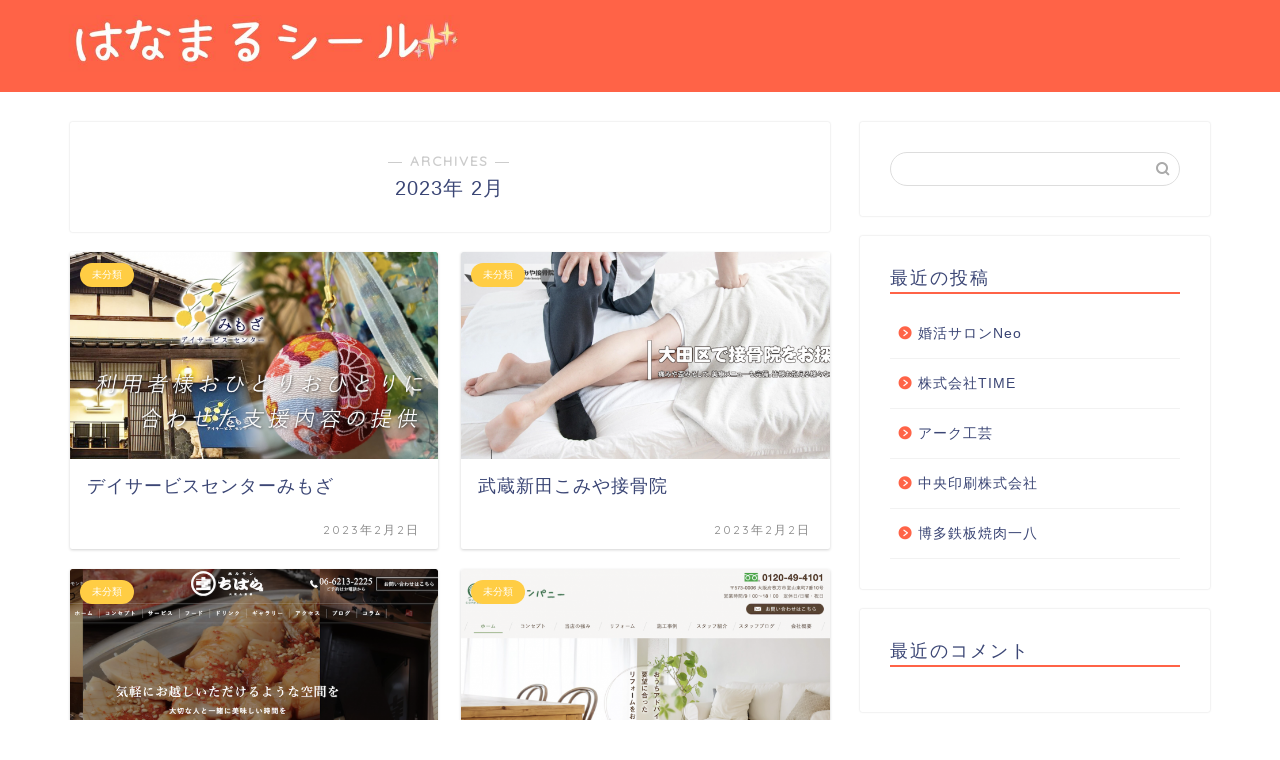

--- FILE ---
content_type: text/html; charset=UTF-8
request_url: https://aztracc.org/2023/02/page/8/
body_size: 9997
content:
<!DOCTYPE html>
<html lang="ja">
<head prefix="og: http://ogp.me/ns# fb: http://ogp.me/ns/fb# article: http://ogp.me/ns/article#">
<meta charset="utf-8">
<meta http-equiv="X-UA-Compatible" content="IE=edge">
<meta name="viewport" content="width=device-width, initial-scale=1">
<!-- ここからOGP -->
<meta property="og:type" content="blog">
<meta property="og:title" content="はなまるシール｜">
<meta property="og:url" content="https://aztracc.org">
<meta property="og:description" content="">
<meta property="og:image" content="http://aztracc.org/wp-content/uploads/sites/1995/0cbef2ceea6a0ac00fe3cf141a434083f2d0583bef0a732e1437a2070329581f.png">
<meta property="og:site_name" content="はなまるシール">
<meta property="fb:admins" content="">
<meta name="twitter:card" content="summary">
<!-- ここまでOGP --> 

<title>2023年02月の記事一覧｜はなまるシール</title>
<link rel='dns-prefetch' href='//aztracc.org' />
<link rel='dns-prefetch' href='//ajax.googleapis.com' />
<link rel='dns-prefetch' href='//cdnjs.cloudflare.com' />
<link rel='dns-prefetch' href='//use.fontawesome.com' />
<link rel='dns-prefetch' href='//s.w.org' />
<link rel="alternate" type="application/rss+xml" title="はなまるシール &raquo; フィード" href="https://aztracc.org/feed/" />
<link rel="alternate" type="application/rss+xml" title="はなまるシール &raquo; コメントフィード" href="https://aztracc.org/comments/feed/" />
		<script type="text/javascript">
			window._wpemojiSettings = {"baseUrl":"https:\/\/s.w.org\/images\/core\/emoji\/12.0.0-1\/72x72\/","ext":".png","svgUrl":"https:\/\/s.w.org\/images\/core\/emoji\/12.0.0-1\/svg\/","svgExt":".svg","source":{"concatemoji":"https:\/\/aztracc.org\/wp-includes\/js\/wp-emoji-release.min.js?ver=5.3.6"}};
			!function(e,a,t){var r,n,o,i,p=a.createElement("canvas"),s=p.getContext&&p.getContext("2d");function c(e,t){var a=String.fromCharCode;s.clearRect(0,0,p.width,p.height),s.fillText(a.apply(this,e),0,0);var r=p.toDataURL();return s.clearRect(0,0,p.width,p.height),s.fillText(a.apply(this,t),0,0),r===p.toDataURL()}function l(e){if(!s||!s.fillText)return!1;switch(s.textBaseline="top",s.font="600 32px Arial",e){case"flag":return!c([127987,65039,8205,9895,65039],[127987,65039,8203,9895,65039])&&(!c([55356,56826,55356,56819],[55356,56826,8203,55356,56819])&&!c([55356,57332,56128,56423,56128,56418,56128,56421,56128,56430,56128,56423,56128,56447],[55356,57332,8203,56128,56423,8203,56128,56418,8203,56128,56421,8203,56128,56430,8203,56128,56423,8203,56128,56447]));case"emoji":return!c([55357,56424,55356,57342,8205,55358,56605,8205,55357,56424,55356,57340],[55357,56424,55356,57342,8203,55358,56605,8203,55357,56424,55356,57340])}return!1}function d(e){var t=a.createElement("script");t.src=e,t.defer=t.type="text/javascript",a.getElementsByTagName("head")[0].appendChild(t)}for(i=Array("flag","emoji"),t.supports={everything:!0,everythingExceptFlag:!0},o=0;o<i.length;o++)t.supports[i[o]]=l(i[o]),t.supports.everything=t.supports.everything&&t.supports[i[o]],"flag"!==i[o]&&(t.supports.everythingExceptFlag=t.supports.everythingExceptFlag&&t.supports[i[o]]);t.supports.everythingExceptFlag=t.supports.everythingExceptFlag&&!t.supports.flag,t.DOMReady=!1,t.readyCallback=function(){t.DOMReady=!0},t.supports.everything||(n=function(){t.readyCallback()},a.addEventListener?(a.addEventListener("DOMContentLoaded",n,!1),e.addEventListener("load",n,!1)):(e.attachEvent("onload",n),a.attachEvent("onreadystatechange",function(){"complete"===a.readyState&&t.readyCallback()})),(r=t.source||{}).concatemoji?d(r.concatemoji):r.wpemoji&&r.twemoji&&(d(r.twemoji),d(r.wpemoji)))}(window,document,window._wpemojiSettings);
		</script>
		<style type="text/css">
img.wp-smiley,
img.emoji {
	display: inline !important;
	border: none !important;
	box-shadow: none !important;
	height: 1em !important;
	width: 1em !important;
	margin: 0 .07em !important;
	vertical-align: -0.1em !important;
	background: none !important;
	padding: 0 !important;
}
</style>
	<link rel='stylesheet' id='wp-block-library-css'  href='https://aztracc.org/wp-includes/css/dist/block-library/style.min.css?ver=5.3.6' type='text/css' media='all' />
<link rel='stylesheet' id='toc-screen-css'  href='https://aztracc.org/wp-content/plugins/table-of-contents-plus/screen.min.css?ver=2106' type='text/css' media='all' />
<link rel='stylesheet' id='theme-style-css'  href='https://aztracc.org/wp-content/themes/jin/style.css?ver=5.3.6' type='text/css' media='all' />
<link rel='stylesheet' id='fontawesome-style-css'  href='https://use.fontawesome.com/releases/v5.6.3/css/all.css?ver=5.3.6' type='text/css' media='all' />
<link rel='stylesheet' id='swiper-style-css'  href='https://cdnjs.cloudflare.com/ajax/libs/Swiper/4.0.7/css/swiper.min.css?ver=5.3.6' type='text/css' media='all' />
<link rel='https://api.w.org/' href='https://aztracc.org/wp-json/' />
		<meta property="og:url" content="https://aztracc.org/2023/02/page/8/" />
		<meta property="og:title" content="" />
		<meta property="og:description" content="" />
		<meta property="og:image" content="https://aztracc.org/wp-content/plugins/the-sonic-seo/main/../images/no-image.gif" />
		<meta property="og:type" content="article" />
		<meta name="note:card" content="https://aztracc.org/wp-content/plugins/the-sonic-seo/main/../images/no-image.gif">
		<meta name="twitter:card" content="summary_large_image" />
		<meta name="twitter:site" content="https://aztracc.org/2023/02/page/8/" />
		<meta name="twitter:player" content="" />
		<meta property="fb:app_id" content="" />
			<style type="text/css">
		#wrapper{
							background-color: #fff;
				background-image: url();
					}
		.related-entry-headline-text span:before,
		#comment-title span:before,
		#reply-title span:before{
			background-color: #ff6347;
			border-color: #ff6347!important;
		}
		
		#breadcrumb:after,
		#page-top a{	
			background-color: #ff6347;
		}
				footer{
			background-color: #ff6347;
		}
		.footer-inner a,
		#copyright,
		#copyright-center{
			border-color: #fff!important;
			color: #fff!important;
		}
		#footer-widget-area
		{
			border-color: #fff!important;
		}
				.page-top-footer a{
			color: #ff6347!important;
		}
				#breadcrumb ul li,
		#breadcrumb ul li a{
			color: #ff6347!important;
		}
		
		body,
		a,
		a:link,
		a:visited,
		.my-profile,
		.widgettitle,
		.tabBtn-mag label{
			color: #3b4675;
		}
		a:hover{
			color: #008db7;
		}
						.widget_nav_menu ul > li > a:before,
		.widget_categories ul > li > a:before,
		.widget_pages ul > li > a:before,
		.widget_recent_entries ul > li > a:before,
		.widget_archive ul > li > a:before,
		.widget_archive form:after,
		.widget_categories form:after,
		.widget_nav_menu ul > li > ul.sub-menu > li > a:before,
		.widget_categories ul > li > .children > li > a:before,
		.widget_pages ul > li > .children > li > a:before,
		.widget_nav_menu ul > li > ul.sub-menu > li > ul.sub-menu li > a:before,
		.widget_categories ul > li > .children > li > .children li > a:before,
		.widget_pages ul > li > .children > li > .children li > a:before{
			color: #ff6347;
		}
		.widget_nav_menu ul .sub-menu .sub-menu li a:before{
			background-color: #3b4675!important;
		}
		footer .footer-widget,
		footer .footer-widget a,
		footer .footer-widget ul li,
		.footer-widget.widget_nav_menu ul > li > a:before,
		.footer-widget.widget_categories ul > li > a:before,
		.footer-widget.widget_recent_entries ul > li > a:before,
		.footer-widget.widget_pages ul > li > a:before,
		.footer-widget.widget_archive ul > li > a:before,
		footer .widget_tag_cloud .tagcloud a:before{
			color: #fff!important;
			border-color: #fff!important;
		}
		footer .footer-widget .widgettitle{
			color: #fff!important;
			border-color: #ffcd44!important;
		}
		footer .widget_nav_menu ul .children .children li a:before,
		footer .widget_categories ul .children .children li a:before,
		footer .widget_nav_menu ul .sub-menu .sub-menu li a:before{
			background-color: #fff!important;
		}
		#drawernav a:hover,
		.post-list-title,
		#prev-next p,
		#toc_container .toc_list li a{
			color: #3b4675!important;
		}
		
		#header-box{
			background-color: #ff6347;
		}
						@media (min-width: 768px) {
		#header-box .header-box10-bg:before,
		#header-box .header-box11-bg:before{
			border-radius: 2px;
		}
		}
										@media (min-width: 768px) {
			.top-image-meta{
				margin-top: calc(0px - 30px);
			}
		}
		@media (min-width: 1200px) {
			.top-image-meta{
				margin-top: calc(0px);
			}
		}
				.pickup-contents:before{
			background-color: #ff6347!important;
		}
		
		.main-image-text{
			color: #555;
		}
		.main-image-text-sub{
			color: #555;
		}
		
						#site-info{
			padding-top: 15px!important;
			padding-bottom: 15px!important;
		}
				
		#site-info span a{
			color: #f4f4f4!important;
		}
		
				#headmenu .headsns .line a svg{
			fill: #f4f4f4!important;
		}
		#headmenu .headsns a,
		#headmenu{
			color: #f4f4f4!important;
			border-color:#f4f4f4!important;
		}
						.profile-follow .line-sns a svg{
			fill: #ff6347!important;
		}
		.profile-follow .line-sns a:hover svg{
			fill: #ffcd44!important;
		}
		.profile-follow a{
			color: #ff6347!important;
			border-color:#ff6347!important;
		}
		.profile-follow a:hover,
		#headmenu .headsns a:hover{
			color:#ffcd44!important;
			border-color:#ffcd44!important;
		}
				.search-box:hover{
			color:#ffcd44!important;
			border-color:#ffcd44!important;
		}
				#header #headmenu .headsns .line a:hover svg{
			fill:#ffcd44!important;
		}
		.cps-icon-bar,
		#navtoggle:checked + .sp-menu-open .cps-icon-bar{
			background-color: #f4f4f4;
		}
		#nav-container{
			background-color: #fff;
		}
		.menu-box .menu-item svg{
			fill:#f4f4f4;
		}
		#drawernav ul.menu-box > li > a,
		#drawernav2 ul.menu-box > li > a,
		#drawernav3 ul.menu-box > li > a,
		#drawernav4 ul.menu-box > li > a,
		#drawernav5 ul.menu-box > li > a,
		#drawernav ul.menu-box > li.menu-item-has-children:after,
		#drawernav2 ul.menu-box > li.menu-item-has-children:after,
		#drawernav3 ul.menu-box > li.menu-item-has-children:after,
		#drawernav4 ul.menu-box > li.menu-item-has-children:after,
		#drawernav5 ul.menu-box > li.menu-item-has-children:after{
			color: #f4f4f4!important;
		}
		#drawernav ul.menu-box li a,
		#drawernav2 ul.menu-box li a,
		#drawernav3 ul.menu-box li a,
		#drawernav4 ul.menu-box li a,
		#drawernav5 ul.menu-box li a{
			font-size: 14px!important;
		}
		#drawernav3 ul.menu-box > li{
			color: #3b4675!important;
		}
		#drawernav4 .menu-box > .menu-item > a:after,
		#drawernav3 .menu-box > .menu-item > a:after,
		#drawernav .menu-box > .menu-item > a:after{
			background-color: #f4f4f4!important;
		}
		#drawernav2 .menu-box > .menu-item:hover,
		#drawernav5 .menu-box > .menu-item:hover{
			border-top-color: #ff6347!important;
		}
				.cps-info-bar a{
			background-color: #ffcd44!important;
		}
				@media (min-width: 768px) {
			.post-list-mag .post-list-item:not(:nth-child(2n)){
				margin-right: 2.6%;
			}
		}
				@media (min-width: 768px) {
			#tab-1:checked ~ .tabBtn-mag li [for="tab-1"]:after,
			#tab-2:checked ~ .tabBtn-mag li [for="tab-2"]:after,
			#tab-3:checked ~ .tabBtn-mag li [for="tab-3"]:after,
			#tab-4:checked ~ .tabBtn-mag li [for="tab-4"]:after{
				border-top-color: #ff6347!important;
			}
			.tabBtn-mag label{
				border-bottom-color: #ff6347!important;
			}
		}
		#tab-1:checked ~ .tabBtn-mag li [for="tab-1"],
		#tab-2:checked ~ .tabBtn-mag li [for="tab-2"],
		#tab-3:checked ~ .tabBtn-mag li [for="tab-3"],
		#tab-4:checked ~ .tabBtn-mag li [for="tab-4"],
		#prev-next a.next:after,
		#prev-next a.prev:after,
		.more-cat-button a:hover span:before{
			background-color: #ff6347!important;
		}
		

		.swiper-slide .post-list-cat,
		.post-list-mag .post-list-cat,
		.post-list-mag3col .post-list-cat,
		.post-list-mag-sp1col .post-list-cat,
		.swiper-pagination-bullet-active,
		.pickup-cat,
		.post-list .post-list-cat,
		#breadcrumb .bcHome a:hover span:before,
		.popular-item:nth-child(1) .pop-num,
		.popular-item:nth-child(2) .pop-num,
		.popular-item:nth-child(3) .pop-num{
			background-color: #ffcd44!important;
		}
		.sidebar-btn a,
		.profile-sns-menu{
			background-color: #ffcd44!important;
		}
		.sp-sns-menu a,
		.pickup-contents-box a:hover .pickup-title{
			border-color: #ff6347!important;
			color: #ff6347!important;
		}
				.pro-line svg{
			fill: #ff6347!important;
		}
		.cps-post-cat a,
		.meta-cat,
		.popular-cat{
			background-color: #ffcd44!important;
			border-color: #ffcd44!important;
		}
		.tagicon,
		.tag-box a,
		#toc_container .toc_list > li,
		#toc_container .toc_title{
			color: #ff6347!important;
		}
		.widget_tag_cloud a::before{
			color: #3b4675!important;
		}
		.tag-box a,
		#toc_container:before{
			border-color: #ff6347!important;
		}
		.cps-post-cat a:hover{
			color: #008db7!important;
		}
		.pagination li:not([class*="current"]) a:hover,
		.widget_tag_cloud a:hover{
			background-color: #ff6347!important;
		}
		.pagination li:not([class*="current"]) a:hover{
			opacity: 0.5!important;
		}
		.pagination li.current a{
			background-color: #ff6347!important;
			border-color: #ff6347!important;
		}
		.nextpage a:hover span {
			color: #ff6347!important;
			border-color: #ff6347!important;
		}
		.cta-content:before{
			background-color: #6FBFCA!important;
		}
		.cta-text,
		.info-title{
			color: #fff!important;
		}
		#footer-widget-area.footer_style1 .widgettitle{
			border-color: #ffcd44!important;
		}
		.sidebar_style1 .widgettitle,
		.sidebar_style5 .widgettitle{
			border-color: #ff6347!important;
		}
		.sidebar_style2 .widgettitle,
		.sidebar_style4 .widgettitle,
		.sidebar_style6 .widgettitle,
		#home-bottom-widget .widgettitle,
		#home-top-widget .widgettitle,
		#post-bottom-widget .widgettitle,
		#post-top-widget .widgettitle{
			background-color: #ff6347!important;
		}
		#home-bottom-widget .widget_search .search-box input[type="submit"],
		#home-top-widget .widget_search .search-box input[type="submit"],
		#post-bottom-widget .widget_search .search-box input[type="submit"],
		#post-top-widget .widget_search .search-box input[type="submit"]{
			background-color: #ffcd44!important;
		}
		
		.tn-logo-size{
			font-size: 160%!important;
		}
		@media (min-width: 768px) {
		.tn-logo-size img{
			width: calc(160%*2.2)!important;
		}
		}
		@media (min-width: 1200px) {
		.tn-logo-size img{
			width: 160%!important;
		}
		}
		.sp-logo-size{
			font-size: 100%!important;
		}
		.sp-logo-size img{
			width: 100%!important;
		}
				.cps-post-main ul > li:before,
		.cps-post-main ol > li:before{
			background-color: #ffcd44!important;
		}
		.profile-card .profile-title{
			background-color: #ff6347!important;
		}
		.profile-card{
			border-color: #ff6347!important;
		}
		.cps-post-main a{
			color:#008db7;
		}
		.cps-post-main .marker{
			background: -webkit-linear-gradient( transparent 60%, #ffcedb 0% ) ;
			background: linear-gradient( transparent 60%, #ffcedb 0% ) ;
		}
		.cps-post-main .marker2{
			background: -webkit-linear-gradient( transparent 60%, #a9eaf2 0% ) ;
			background: linear-gradient( transparent 60%, #a9eaf2 0% ) ;
		}
		
		
		.simple-box1{
			border-color:#ef9b9b!important;
		}
		.simple-box2{
			border-color:#f2bf7d!important;
		}
		.simple-box3{
			border-color:#b5e28a!important;
		}
		.simple-box4{
			border-color:#7badd8!important;
		}
		.simple-box4:before{
			background-color: #7badd8;
		}
		.simple-box5{
			border-color:#e896c7!important;
		}
		.simple-box5:before{
			background-color: #e896c7;
		}
		.simple-box6{
			background-color:#fffdef!important;
		}
		.simple-box7{
			border-color:#def1f9!important;
		}
		.simple-box7:before{
			background-color:#def1f9!important;
		}
		.simple-box8{
			border-color:#96ddc1!important;
		}
		.simple-box8:before{
			background-color:#96ddc1!important;
		}
		.simple-box9:before{
			background-color:#e1c0e8!important;
		}
				.simple-box9:after{
			border-color:#e1c0e8 #e1c0e8 #fff #fff!important;
		}
				
		.kaisetsu-box1:before,
		.kaisetsu-box1-title{
			background-color:#ffb49e!important;
		}
		.kaisetsu-box2{
			border-color:#89c2f4!important;
		}
		.kaisetsu-box2-title{
			background-color:#89c2f4!important;
		}
		.kaisetsu-box4{
			border-color:#ea91a9!important;
		}
		.kaisetsu-box4-title{
			background-color:#ea91a9!important;
		}
		.kaisetsu-box5:before{
			background-color:#57b3ba!important;
		}
		.kaisetsu-box5-title{
			background-color:#57b3ba!important;
		}
		
		.concept-box1{
			border-color:#85db8f!important;
		}
		.concept-box1:after{
			background-color:#85db8f!important;
		}
		.concept-box1:before{
			content:"ポイント"!important;
			color:#85db8f!important;
		}
		.concept-box2{
			border-color:#f7cf6a!important;
		}
		.concept-box2:after{
			background-color:#f7cf6a!important;
		}
		.concept-box2:before{
			content:"注意点"!important;
			color:#f7cf6a!important;
		}
		.concept-box3{
			border-color:#86cee8!important;
		}
		.concept-box3:after{
			background-color:#86cee8!important;
		}
		.concept-box3:before{
			content:"良い例"!important;
			color:#86cee8!important;
		}
		.concept-box4{
			border-color:#ed8989!important;
		}
		.concept-box4:after{
			background-color:#ed8989!important;
		}
		.concept-box4:before{
			content:"悪い例"!important;
			color:#ed8989!important;
		}
		.concept-box5{
			border-color:#9e9e9e!important;
		}
		.concept-box5:after{
			background-color:#9e9e9e!important;
		}
		.concept-box5:before{
			content:"参考"!important;
			color:#9e9e9e!important;
		}
		.concept-box6{
			border-color:#8eaced!important;
		}
		.concept-box6:after{
			background-color:#8eaced!important;
		}
		.concept-box6:before{
			content:"メモ"!important;
			color:#8eaced!important;
		}
		
		.innerlink-box1,
		.blog-card{
			border-color:#73bc9b!important;
		}
		.innerlink-box1-title{
			background-color:#73bc9b!important;
			border-color:#73bc9b!important;
		}
		.innerlink-box1:before,
		.blog-card-hl-box{
			background-color:#73bc9b!important;
		}
				
		.color-button01 a,
		.color-button01 a:hover,
		.color-button01:before{
			background-color: #008db7!important;
		}
		.top-image-btn-color a,
		.top-image-btn-color a:hover,
		.top-image-btn-color:before{
			background-color: #ffcd44!important;
		}
		.color-button02 a,
		.color-button02 a:hover,
		.color-button02:before{
			background-color: #d9333f!important;
		}
		
		.color-button01-big a,
		.color-button01-big a:hover,
		.color-button01-big:before{
			background-color: #3296d1!important;
		}
		.color-button01-big a,
		.color-button01-big:before{
			border-radius: 5px!important;
		}
		.color-button01-big a{
			padding-top: 20px!important;
			padding-bottom: 20px!important;
		}
		
		.color-button02-big a,
		.color-button02-big a:hover,
		.color-button02-big:before{
			background-color: #83d159!important;
		}
		.color-button02-big a,
		.color-button02-big:before{
			border-radius: 5px!important;
		}
		.color-button02-big a{
			padding-top: 20px!important;
			padding-bottom: 20px!important;
		}
				.color-button01-big{
			width: 75%!important;
		}
		.color-button02-big{
			width: 75%!important;
		}
				
		
					.top-image-btn-color:before,
			.color-button01:before,
			.color-button02:before,
			.color-button01-big:before,
			.color-button02-big:before{
				bottom: -1px;
				left: -1px;
				width: 100%;
				height: 100%;
				border-radius: 6px;
				box-shadow: 0px 1px 5px 0px rgba(0, 0, 0, 0.25);
				-webkit-transition: all .4s;
				transition: all .4s;
			}
			.top-image-btn-color a:hover,
			.color-button01 a:hover,
			.color-button02 a:hover,
			.color-button01-big a:hover,
			.color-button02-big a:hover{
				-webkit-transform: translateY(2px);
				transform: translateY(2px);
				-webkit-filter: brightness(0.95);
				 filter: brightness(0.95);
			}
			.top-image-btn-color:hover:before,
			.color-button01:hover:before,
			.color-button02:hover:before,
			.color-button01-big:hover:before,
			.color-button02-big:hover:before{
				-webkit-transform: translateY(2px);
				transform: translateY(2px);
				box-shadow: none!important;
			}
				
		.h2-style01 h2,
		.h2-style02 h2:before,
		.h2-style03 h2,
		.h2-style04 h2:before,
		.h2-style05 h2,
		.h2-style07 h2:before,
		.h2-style07 h2:after,
		.h3-style03 h3:before,
		.h3-style02 h3:before,
		.h3-style05 h3:before,
		.h3-style07 h3:before,
		.h2-style08 h2:after,
		.h2-style10 h2:before,
		.h2-style10 h2:after,
		.h3-style02 h3:after,
		.h4-style02 h4:before{
			background-color: #ff6347!important;
		}
		.h3-style01 h3,
		.h3-style04 h3,
		.h3-style05 h3,
		.h3-style06 h3,
		.h4-style01 h4,
		.h2-style02 h2,
		.h2-style08 h2,
		.h2-style08 h2:before,
		.h2-style09 h2,
		.h4-style03 h4{
			border-color: #ff6347!important;
		}
		.h2-style05 h2:before{
			border-top-color: #ff6347!important;
		}
		.h2-style06 h2:before,
		.sidebar_style3 .widgettitle:after{
			background-image: linear-gradient(
				-45deg,
				transparent 25%,
				#ff6347 25%,
				#ff6347 50%,
				transparent 50%,
				transparent 75%,
				#ff6347 75%,
				#ff6347			);
		}
				.jin-h2-icons.h2-style02 h2 .jic:before,
		.jin-h2-icons.h2-style04 h2 .jic:before,
		.jin-h2-icons.h2-style06 h2 .jic:before,
		.jin-h2-icons.h2-style07 h2 .jic:before,
		.jin-h2-icons.h2-style08 h2 .jic:before,
		.jin-h2-icons.h2-style09 h2 .jic:before,
		.jin-h2-icons.h2-style10 h2 .jic:before,
		.jin-h3-icons.h3-style01 h3 .jic:before,
		.jin-h3-icons.h3-style02 h3 .jic:before,
		.jin-h3-icons.h3-style03 h3 .jic:before,
		.jin-h3-icons.h3-style04 h3 .jic:before,
		.jin-h3-icons.h3-style05 h3 .jic:before,
		.jin-h3-icons.h3-style06 h3 .jic:before,
		.jin-h3-icons.h3-style07 h3 .jic:before,
		.jin-h4-icons.h4-style01 h4 .jic:before,
		.jin-h4-icons.h4-style02 h4 .jic:before,
		.jin-h4-icons.h4-style03 h4 .jic:before,
		.jin-h4-icons.h4-style04 h4 .jic:before{
			color:#ff6347;
		}
		
		@media all and (-ms-high-contrast:none){
			*::-ms-backdrop, .color-button01:before,
			.color-button02:before,
			.color-button01-big:before,
			.color-button02-big:before{
				background-color: #595857!important;
			}
		}
		
		.jin-lp-h2 h2,
		.jin-lp-h2 h2{
			background-color: transparent!important;
			border-color: transparent!important;
			color: #3b4675!important;
		}
		.jincolumn-h3style2{
			border-color:#ff6347!important;
		}
		.jinlph2-style1 h2:first-letter{
			color:#ff6347!important;
		}
		.jinlph2-style2 h2,
		.jinlph2-style3 h2{
			border-color:#ff6347!important;
		}
		.jin-photo-title .jin-fusen1-down,
		.jin-photo-title .jin-fusen1-even,
		.jin-photo-title .jin-fusen1-up{
			border-left-color:#ff6347;
		}
		.jin-photo-title .jin-fusen2,
		.jin-photo-title .jin-fusen3{
			background-color:#ff6347;
		}
		.jin-photo-title .jin-fusen2:before,
		.jin-photo-title .jin-fusen3:before {
			border-top-color: #ff6347;
		}
		
		
	</style>
<link rel="prev" href="https://aztracc.org/2023/02/page/7/" />
<link rel="next" href="https://aztracc.org/2023/02/page/9/" />
<style type="text/css">.recentcomments a{display:inline !important;padding:0 !important;margin:0 !important;}</style><link rel="icon" href="https://aztracc.org/wp-content/uploads/sites/1995/cropped-74ef50f75935f98e7b6a8e71b68f5af4d5b4f3c6a1c1c483dd26ede7e0c54c22-32x32.jpeg" sizes="32x32" />
<link rel="icon" href="https://aztracc.org/wp-content/uploads/sites/1995/cropped-74ef50f75935f98e7b6a8e71b68f5af4d5b4f3c6a1c1c483dd26ede7e0c54c22-192x192.jpeg" sizes="192x192" />
<link rel="apple-touch-icon-precomposed" href="https://aztracc.org/wp-content/uploads/sites/1995/cropped-74ef50f75935f98e7b6a8e71b68f5af4d5b4f3c6a1c1c483dd26ede7e0c54c22-180x180.jpeg" />
<meta name="msapplication-TileImage" content="https://aztracc.org/wp-content/uploads/sites/1995/cropped-74ef50f75935f98e7b6a8e71b68f5af4d5b4f3c6a1c1c483dd26ede7e0c54c22-270x270.jpeg" />
<style>:root .has-tsnc-black-color{color: #000;}:root .has-tsnc-black-background-color{background-color: #000;}:root .has-tsnc-white-color{color: #fff;}:root .has-tsnc-white-background-color{background-color: #fff;}:root .has-tsnc-red-color{color: #f44f4f;}:root .has-tsnc-red-background-color{background-color: #f44f4f;}:root .has-tsnc-body-background-color-color{color: #ecebe1;}:root .has-tsnc-body-background-color-background-color{background-color: #ecebe1;}:root .has-tsnc-main-color-color{color: #00b1c3;}:root .has-tsnc-main-color-background-color{background-color: #00b1c3;}:root .has-tsnc-sub-main-color-color{color: #f9f9f9;}:root .has-tsnc-sub-main-color-background-color{background-color: #f9f9f9;}:root .has-tsnc-sub-color-color{color: #0099cc;}:root .has-tsnc-sub-color-background-color{background-color: #0099cc;}:root .has-tsnc-accent-color-color{color: #cc295f;}:root .has-tsnc-accent-color-background-color{background-color: #cc295f;}:root .has-tsnc-text-color-color{color: #333;}:root .has-tsnc-text-color-background-color{background-color: #333;}:root .has-tsnc-link-color-color{color: #0099cc;}:root .has-tsnc-link-color-background-color{background-color: #0099cc;}:root .has-tsnc-button-color-color{color: #fff;}:root .has-tsnc-button-color-background-color{background-color: #fff;}</style>



</head>
<body class="archive date paged paged-8 date-paged-8" id="nofont-style">
<div id="wrapper">

		
	<div id="scroll-content" class="animate">
	
		<!--ヘッダー-->

					<div id="header-box" class="tn_on header-box animate">
	<div id="header" class="header-type1 header animate">
				
		<div id="site-info" class="ef">
							<span class="tn-logo-size"><a href='https://aztracc.org/' title='はなまるシール' rel='home'><img src="https://aztracc.org/wp-content/uploads/sites/1995/13ea7451e924ea25f94c91b3851debd7f72b6cd6abd60905d4c54dfb1ffccb79.jpg" alt=''></a></span>
					</div>

		
	
			</div>
	
		
</div>
	
			
		<!--ヘッダー-->

		<div class="clearfix"></div>

			
														
		
	<div id="contents">
		
		<!--メインコンテンツ-->
		<main id="main-contents" class="main-contents article_style1 animate" itemscope itemtype="https://schema.org/Blog">
			<section class="cps-post-box hentry">
				<header class="archive-post-header">
											<span class="archive-title-sub ef">― ARCHIVES ―</span>
						<h1 class="archive-title entry-title" itemprop="headline">2023年&nbsp;2月</h1>
										<div class="cps-post-meta vcard">
						<span class="writer fn" itemprop="author" itemscope itemtype="http://schema.org/Person"><span itemprop="name">lena</span></span>
					</div>
				</header>
			</section>

			<section class="entry-content archive-box">
				<div class="toppost-list-box-simple">

	<div class="post-list-mag">
				<article class="post-list-item" itemscope itemtype="https://schema.org/BlogPosting">
	<a class="post-list-link" rel="bookmark" href="https://aztracc.org/%e3%83%87%e3%82%a4%e3%82%b5%e3%83%bc%e3%83%93%e3%82%b9%e3%82%bb%e3%83%b3%e3%82%bf%e3%83%bc%e3%81%bf%e3%82%82%e3%81%96/" itemprop='mainEntityOfPage'>
		<div class="post-list-inner">
			<div class="post-list-thumb" itemprop="image" itemscope itemtype="https://schema.org/ImageObject">
															<img src="https://aztracc.org/wp-content/uploads/sites/1995/a7ceba16fe74cba5b10812717d4b589b3d261d57b4c31fa2ce418ad9ef8d3530-640x360.png" class="attachment-small_size size-small_size wp-post-image" alt="" srcset="https://aztracc.org/wp-content/uploads/sites/1995/a7ceba16fe74cba5b10812717d4b589b3d261d57b4c31fa2ce418ad9ef8d3530-640x360.png 640w, https://aztracc.org/wp-content/uploads/sites/1995/a7ceba16fe74cba5b10812717d4b589b3d261d57b4c31fa2ce418ad9ef8d3530-320x180.png 320w" sizes="(max-width: 640px) 100vw, 640px" />						<meta itemprop="url" content="https://aztracc.org/wp-content/uploads/sites/1995/a7ceba16fe74cba5b10812717d4b589b3d261d57b4c31fa2ce418ad9ef8d3530-640x360.png">
						<meta itemprop="width" content="640">
						<meta itemprop="height" content="360">
												</div>
			<div class="post-list-meta vcard">
								<span class="post-list-cat category-uncategorized" style="background-color:!important;" itemprop="keywords">未分類</span>
				
				<h2 class="post-list-title entry-title" itemprop="headline">デイサービスセンターみもざ</h2>

									<span class="post-list-date date updated ef" itemprop="datePublished dateModified" datetime="2023-02-02" content="2023-02-02">2023年2月2日</span>
				
				<span class="writer fn" itemprop="author" itemscope itemtype="http://schema.org/Person"><span itemprop="name">lena</span></span>

				<div class="post-list-publisher" itemprop="publisher" itemscope itemtype="https://schema.org/Organization">
					<span itemprop="logo" itemscope itemtype="https://schema.org/ImageObject">
						<span itemprop="url">http://aztracc.org/wp-content/uploads/sites/1995/13ea7451e924ea25f94c91b3851debd7f72b6cd6abd60905d4c54dfb1ffccb79.jpg</span>
					</span>
					<span itemprop="name">はなまるシール</span>
				</div>
			</div>
		</div>
	</a>
</article>				<article class="post-list-item" itemscope itemtype="https://schema.org/BlogPosting">
	<a class="post-list-link" rel="bookmark" href="https://aztracc.org/%e6%ad%a6%e8%94%b5%e6%96%b0%e7%94%b0%e3%81%93%e3%81%bf%e3%82%84%e6%8e%a5%e9%aa%a8%e9%99%a2/" itemprop='mainEntityOfPage'>
		<div class="post-list-inner">
			<div class="post-list-thumb" itemprop="image" itemscope itemtype="https://schema.org/ImageObject">
															<img src="https://aztracc.org/wp-content/uploads/sites/1995/d92bc270f46cc92bda81bb9947481892bd8dc7c799ec1cc76d7ee5ac5e217e92-640x360.png" class="attachment-small_size size-small_size wp-post-image" alt="" srcset="https://aztracc.org/wp-content/uploads/sites/1995/d92bc270f46cc92bda81bb9947481892bd8dc7c799ec1cc76d7ee5ac5e217e92-640x360.png 640w, https://aztracc.org/wp-content/uploads/sites/1995/d92bc270f46cc92bda81bb9947481892bd8dc7c799ec1cc76d7ee5ac5e217e92-320x180.png 320w" sizes="(max-width: 640px) 100vw, 640px" />						<meta itemprop="url" content="https://aztracc.org/wp-content/uploads/sites/1995/d92bc270f46cc92bda81bb9947481892bd8dc7c799ec1cc76d7ee5ac5e217e92-640x360.png">
						<meta itemprop="width" content="640">
						<meta itemprop="height" content="360">
												</div>
			<div class="post-list-meta vcard">
								<span class="post-list-cat category-uncategorized" style="background-color:!important;" itemprop="keywords">未分類</span>
				
				<h2 class="post-list-title entry-title" itemprop="headline">武蔵新田こみや接骨院</h2>

									<span class="post-list-date date updated ef" itemprop="datePublished dateModified" datetime="2023-02-02" content="2023-02-02">2023年2月2日</span>
				
				<span class="writer fn" itemprop="author" itemscope itemtype="http://schema.org/Person"><span itemprop="name">lena</span></span>

				<div class="post-list-publisher" itemprop="publisher" itemscope itemtype="https://schema.org/Organization">
					<span itemprop="logo" itemscope itemtype="https://schema.org/ImageObject">
						<span itemprop="url">http://aztracc.org/wp-content/uploads/sites/1995/13ea7451e924ea25f94c91b3851debd7f72b6cd6abd60905d4c54dfb1ffccb79.jpg</span>
					</span>
					<span itemprop="name">はなまるシール</span>
				</div>
			</div>
		</div>
	</a>
</article>				<article class="post-list-item" itemscope itemtype="https://schema.org/BlogPosting">
	<a class="post-list-link" rel="bookmark" href="https://aztracc.org/%e3%83%9b%e3%83%ab%e3%83%a2%e3%83%b3%e3%81%a1%e3%81%af%e3%82%89/" itemprop='mainEntityOfPage'>
		<div class="post-list-inner">
			<div class="post-list-thumb" itemprop="image" itemscope itemtype="https://schema.org/ImageObject">
															<img src="https://aztracc.org/wp-content/uploads/sites/1995/2f559a0eb5f2d9f81cfba5ee6e7e80332e58ec4128c5666777699b1a1a44a538-640x360.png" class="attachment-small_size size-small_size wp-post-image" alt="" srcset="https://aztracc.org/wp-content/uploads/sites/1995/2f559a0eb5f2d9f81cfba5ee6e7e80332e58ec4128c5666777699b1a1a44a538-640x360.png 640w, https://aztracc.org/wp-content/uploads/sites/1995/2f559a0eb5f2d9f81cfba5ee6e7e80332e58ec4128c5666777699b1a1a44a538-320x180.png 320w" sizes="(max-width: 640px) 100vw, 640px" />						<meta itemprop="url" content="https://aztracc.org/wp-content/uploads/sites/1995/2f559a0eb5f2d9f81cfba5ee6e7e80332e58ec4128c5666777699b1a1a44a538-640x360.png">
						<meta itemprop="width" content="640">
						<meta itemprop="height" content="360">
												</div>
			<div class="post-list-meta vcard">
								<span class="post-list-cat category-uncategorized" style="background-color:!important;" itemprop="keywords">未分類</span>
				
				<h2 class="post-list-title entry-title" itemprop="headline">ホルモンちはら</h2>

									<span class="post-list-date date updated ef" itemprop="datePublished dateModified" datetime="2023-02-02" content="2023-02-02">2023年2月2日</span>
				
				<span class="writer fn" itemprop="author" itemscope itemtype="http://schema.org/Person"><span itemprop="name">lena</span></span>

				<div class="post-list-publisher" itemprop="publisher" itemscope itemtype="https://schema.org/Organization">
					<span itemprop="logo" itemscope itemtype="https://schema.org/ImageObject">
						<span itemprop="url">http://aztracc.org/wp-content/uploads/sites/1995/13ea7451e924ea25f94c91b3851debd7f72b6cd6abd60905d4c54dfb1ffccb79.jpg</span>
					</span>
					<span itemprop="name">はなまるシール</span>
				</div>
			</div>
		</div>
	</a>
</article>				<article class="post-list-item" itemscope itemtype="https://schema.org/BlogPosting">
	<a class="post-list-link" rel="bookmark" href="https://aztracc.org/%e3%81%8a%e3%81%86%e3%81%a1%e3%82%ab%e3%83%b3%e3%83%91%e3%83%8b%e3%83%bc%e6%a0%aa%e5%bc%8f%e4%bc%9a%e7%a4%be/" itemprop='mainEntityOfPage'>
		<div class="post-list-inner">
			<div class="post-list-thumb" itemprop="image" itemscope itemtype="https://schema.org/ImageObject">
															<img src="https://aztracc.org/wp-content/uploads/sites/1995/27797923d128c874e67ed212bf8d7247bc5b1599d010715fed2b97b7d01624a8-640x360.png" class="attachment-small_size size-small_size wp-post-image" alt="" srcset="https://aztracc.org/wp-content/uploads/sites/1995/27797923d128c874e67ed212bf8d7247bc5b1599d010715fed2b97b7d01624a8-640x360.png 640w, https://aztracc.org/wp-content/uploads/sites/1995/27797923d128c874e67ed212bf8d7247bc5b1599d010715fed2b97b7d01624a8-320x180.png 320w" sizes="(max-width: 640px) 100vw, 640px" />						<meta itemprop="url" content="https://aztracc.org/wp-content/uploads/sites/1995/27797923d128c874e67ed212bf8d7247bc5b1599d010715fed2b97b7d01624a8-640x360.png">
						<meta itemprop="width" content="640">
						<meta itemprop="height" content="360">
												</div>
			<div class="post-list-meta vcard">
								<span class="post-list-cat category-uncategorized" style="background-color:!important;" itemprop="keywords">未分類</span>
				
				<h2 class="post-list-title entry-title" itemprop="headline">おうちカンパニー株式会社</h2>

									<span class="post-list-date date updated ef" itemprop="datePublished dateModified" datetime="2023-02-02" content="2023-02-02">2023年2月2日</span>
				
				<span class="writer fn" itemprop="author" itemscope itemtype="http://schema.org/Person"><span itemprop="name">lena</span></span>

				<div class="post-list-publisher" itemprop="publisher" itemscope itemtype="https://schema.org/Organization">
					<span itemprop="logo" itemscope itemtype="https://schema.org/ImageObject">
						<span itemprop="url">http://aztracc.org/wp-content/uploads/sites/1995/13ea7451e924ea25f94c91b3851debd7f72b6cd6abd60905d4c54dfb1ffccb79.jpg</span>
					</span>
					<span itemprop="name">はなまるシール</span>
				</div>
			</div>
		</div>
	</a>
</article>				<article class="post-list-item" itemscope itemtype="https://schema.org/BlogPosting">
	<a class="post-list-link" rel="bookmark" href="https://aztracc.org/refuroworks/" itemprop='mainEntityOfPage'>
		<div class="post-list-inner">
			<div class="post-list-thumb" itemprop="image" itemscope itemtype="https://schema.org/ImageObject">
															<img src="https://aztracc.org/wp-content/uploads/sites/1995/07ae200b992e1a9dc7d45ef03aea0e5e0d02e7372baa1146bad95908e5eb8a80-640x360.png" class="attachment-small_size size-small_size wp-post-image" alt="" srcset="https://aztracc.org/wp-content/uploads/sites/1995/07ae200b992e1a9dc7d45ef03aea0e5e0d02e7372baa1146bad95908e5eb8a80-640x360.png 640w, https://aztracc.org/wp-content/uploads/sites/1995/07ae200b992e1a9dc7d45ef03aea0e5e0d02e7372baa1146bad95908e5eb8a80-320x180.png 320w" sizes="(max-width: 640px) 100vw, 640px" />						<meta itemprop="url" content="https://aztracc.org/wp-content/uploads/sites/1995/07ae200b992e1a9dc7d45ef03aea0e5e0d02e7372baa1146bad95908e5eb8a80-640x360.png">
						<meta itemprop="width" content="640">
						<meta itemprop="height" content="360">
												</div>
			<div class="post-list-meta vcard">
								<span class="post-list-cat category-uncategorized" style="background-color:!important;" itemprop="keywords">未分類</span>
				
				<h2 class="post-list-title entry-title" itemprop="headline">Re:FUROworks</h2>

									<span class="post-list-date date updated ef" itemprop="datePublished dateModified" datetime="2023-02-02" content="2023-02-02">2023年2月2日</span>
				
				<span class="writer fn" itemprop="author" itemscope itemtype="http://schema.org/Person"><span itemprop="name">lena</span></span>

				<div class="post-list-publisher" itemprop="publisher" itemscope itemtype="https://schema.org/Organization">
					<span itemprop="logo" itemscope itemtype="https://schema.org/ImageObject">
						<span itemprop="url">http://aztracc.org/wp-content/uploads/sites/1995/13ea7451e924ea25f94c91b3851debd7f72b6cd6abd60905d4c54dfb1ffccb79.jpg</span>
					</span>
					<span itemprop="name">はなまるシール</span>
				</div>
			</div>
		</div>
	</a>
</article>				<article class="post-list-item" itemscope itemtype="https://schema.org/BlogPosting">
	<a class="post-list-link" rel="bookmark" href="https://aztracc.org/%e6%a0%aa%e5%bc%8f%e4%bc%9a%e7%a4%be%e8%82%a5%e5%be%8c%e7%be%8e%e8%a3%85/" itemprop='mainEntityOfPage'>
		<div class="post-list-inner">
			<div class="post-list-thumb" itemprop="image" itemscope itemtype="https://schema.org/ImageObject">
															<img src="https://aztracc.org/wp-content/uploads/sites/1995/5ad6a0c99b2d33da5cc0391b299c4f52f12db574652e5b5425da3ac34867f7de-640x360.png" class="attachment-small_size size-small_size wp-post-image" alt="" srcset="https://aztracc.org/wp-content/uploads/sites/1995/5ad6a0c99b2d33da5cc0391b299c4f52f12db574652e5b5425da3ac34867f7de-640x360.png 640w, https://aztracc.org/wp-content/uploads/sites/1995/5ad6a0c99b2d33da5cc0391b299c4f52f12db574652e5b5425da3ac34867f7de-320x180.png 320w" sizes="(max-width: 640px) 100vw, 640px" />						<meta itemprop="url" content="https://aztracc.org/wp-content/uploads/sites/1995/5ad6a0c99b2d33da5cc0391b299c4f52f12db574652e5b5425da3ac34867f7de-640x360.png">
						<meta itemprop="width" content="640">
						<meta itemprop="height" content="360">
												</div>
			<div class="post-list-meta vcard">
								<span class="post-list-cat category-uncategorized" style="background-color:!important;" itemprop="keywords">未分類</span>
				
				<h2 class="post-list-title entry-title" itemprop="headline">株式会社肥後美装</h2>

									<span class="post-list-date date updated ef" itemprop="datePublished dateModified" datetime="2023-02-01" content="2023-02-01">2023年2月1日</span>
				
				<span class="writer fn" itemprop="author" itemscope itemtype="http://schema.org/Person"><span itemprop="name">lena</span></span>

				<div class="post-list-publisher" itemprop="publisher" itemscope itemtype="https://schema.org/Organization">
					<span itemprop="logo" itemscope itemtype="https://schema.org/ImageObject">
						<span itemprop="url">http://aztracc.org/wp-content/uploads/sites/1995/13ea7451e924ea25f94c91b3851debd7f72b6cd6abd60905d4c54dfb1ffccb79.jpg</span>
					</span>
					<span itemprop="name">はなまるシール</span>
				</div>
			</div>
		</div>
	</a>
</article>				<article class="post-list-item" itemscope itemtype="https://schema.org/BlogPosting">
	<a class="post-list-link" rel="bookmark" href="https://aztracc.org/%e5%89%af%e7%94%b0%e3%83%87%e3%82%b6%e3%82%a4%e3%83%b3%e4%ba%8b%e5%8b%99%e6%89%80/" itemprop='mainEntityOfPage'>
		<div class="post-list-inner">
			<div class="post-list-thumb" itemprop="image" itemscope itemtype="https://schema.org/ImageObject">
															<img src="https://aztracc.org/wp-content/uploads/sites/1995/979b323c3337c777c5ec203558b3d9a74791c67387d72a1222e0c9933bdcf4ca-640x360.png" class="attachment-small_size size-small_size wp-post-image" alt="" srcset="https://aztracc.org/wp-content/uploads/sites/1995/979b323c3337c777c5ec203558b3d9a74791c67387d72a1222e0c9933bdcf4ca-640x360.png 640w, https://aztracc.org/wp-content/uploads/sites/1995/979b323c3337c777c5ec203558b3d9a74791c67387d72a1222e0c9933bdcf4ca-320x180.png 320w" sizes="(max-width: 640px) 100vw, 640px" />						<meta itemprop="url" content="https://aztracc.org/wp-content/uploads/sites/1995/979b323c3337c777c5ec203558b3d9a74791c67387d72a1222e0c9933bdcf4ca-640x360.png">
						<meta itemprop="width" content="640">
						<meta itemprop="height" content="360">
												</div>
			<div class="post-list-meta vcard">
								<span class="post-list-cat category-uncategorized" style="background-color:!important;" itemprop="keywords">未分類</span>
				
				<h2 class="post-list-title entry-title" itemprop="headline">副田デザイン事務所</h2>

									<span class="post-list-date date updated ef" itemprop="datePublished dateModified" datetime="2023-02-01" content="2023-02-01">2023年2月1日</span>
				
				<span class="writer fn" itemprop="author" itemscope itemtype="http://schema.org/Person"><span itemprop="name">lena</span></span>

				<div class="post-list-publisher" itemprop="publisher" itemscope itemtype="https://schema.org/Organization">
					<span itemprop="logo" itemscope itemtype="https://schema.org/ImageObject">
						<span itemprop="url">http://aztracc.org/wp-content/uploads/sites/1995/13ea7451e924ea25f94c91b3851debd7f72b6cd6abd60905d4c54dfb1ffccb79.jpg</span>
					</span>
					<span itemprop="name">はなまるシール</span>
				</div>
			</div>
		</div>
	</a>
</article>				<article class="post-list-item" itemscope itemtype="https://schema.org/BlogPosting">
	<a class="post-list-link" rel="bookmark" href="https://aztracc.org/%e6%a0%aa%e5%bc%8f%e4%bc%9a%e7%a4%be%e5%b1%b1%e5%8f%8b%e4%b8%8d%e5%8b%95%e7%94%a3/" itemprop='mainEntityOfPage'>
		<div class="post-list-inner">
			<div class="post-list-thumb" itemprop="image" itemscope itemtype="https://schema.org/ImageObject">
															<img src="https://aztracc.org/wp-content/uploads/sites/1995/cb546e46481588ef038120ad67b3784cd2ebf915b3a52a5eb56e4ec7c437cfd6-640x360.png" class="attachment-small_size size-small_size wp-post-image" alt="" srcset="https://aztracc.org/wp-content/uploads/sites/1995/cb546e46481588ef038120ad67b3784cd2ebf915b3a52a5eb56e4ec7c437cfd6-640x360.png 640w, https://aztracc.org/wp-content/uploads/sites/1995/cb546e46481588ef038120ad67b3784cd2ebf915b3a52a5eb56e4ec7c437cfd6-300x169.png 300w, https://aztracc.org/wp-content/uploads/sites/1995/cb546e46481588ef038120ad67b3784cd2ebf915b3a52a5eb56e4ec7c437cfd6-768x433.png 768w, https://aztracc.org/wp-content/uploads/sites/1995/cb546e46481588ef038120ad67b3784cd2ebf915b3a52a5eb56e4ec7c437cfd6-320x180.png 320w, https://aztracc.org/wp-content/uploads/sites/1995/cb546e46481588ef038120ad67b3784cd2ebf915b3a52a5eb56e4ec7c437cfd6.png 1024w" sizes="(max-width: 640px) 100vw, 640px" />						<meta itemprop="url" content="https://aztracc.org/wp-content/uploads/sites/1995/cb546e46481588ef038120ad67b3784cd2ebf915b3a52a5eb56e4ec7c437cfd6-640x360.png">
						<meta itemprop="width" content="640">
						<meta itemprop="height" content="360">
												</div>
			<div class="post-list-meta vcard">
								<span class="post-list-cat category-uncategorized" style="background-color:!important;" itemprop="keywords">未分類</span>
				
				<h2 class="post-list-title entry-title" itemprop="headline">株式会社山友不動産</h2>

									<span class="post-list-date date updated ef" itemprop="datePublished dateModified" datetime="2023-02-01" content="2023-02-01">2023年2月1日</span>
				
				<span class="writer fn" itemprop="author" itemscope itemtype="http://schema.org/Person"><span itemprop="name">lena</span></span>

				<div class="post-list-publisher" itemprop="publisher" itemscope itemtype="https://schema.org/Organization">
					<span itemprop="logo" itemscope itemtype="https://schema.org/ImageObject">
						<span itemprop="url">http://aztracc.org/wp-content/uploads/sites/1995/13ea7451e924ea25f94c91b3851debd7f72b6cd6abd60905d4c54dfb1ffccb79.jpg</span>
					</span>
					<span itemprop="name">はなまるシール</span>
				</div>
			</div>
		</div>
	</a>
</article>				<article class="post-list-item" itemscope itemtype="https://schema.org/BlogPosting">
	<a class="post-list-link" rel="bookmark" href="https://aztracc.org/%e6%a0%aa%e5%bc%8f%e4%bc%9a%e7%a4%be%e4%b8%89%e6%b5%a6%e5%bb%ba%e7%af%89%e8%a8%ad%e5%82%99%e8%a8%ad%e8%a8%88%e4%ba%8b%e5%8b%99%e6%89%80/" itemprop='mainEntityOfPage'>
		<div class="post-list-inner">
			<div class="post-list-thumb" itemprop="image" itemscope itemtype="https://schema.org/ImageObject">
															<img src="https://aztracc.org/wp-content/uploads/sites/1995/633011dc74f730ca68160102e93fa3e1b36793261641948bce5ec28994832746-640x360.png" class="attachment-small_size size-small_size wp-post-image" alt="" srcset="https://aztracc.org/wp-content/uploads/sites/1995/633011dc74f730ca68160102e93fa3e1b36793261641948bce5ec28994832746-640x360.png 640w, https://aztracc.org/wp-content/uploads/sites/1995/633011dc74f730ca68160102e93fa3e1b36793261641948bce5ec28994832746-300x169.png 300w, https://aztracc.org/wp-content/uploads/sites/1995/633011dc74f730ca68160102e93fa3e1b36793261641948bce5ec28994832746-768x433.png 768w, https://aztracc.org/wp-content/uploads/sites/1995/633011dc74f730ca68160102e93fa3e1b36793261641948bce5ec28994832746-320x180.png 320w, https://aztracc.org/wp-content/uploads/sites/1995/633011dc74f730ca68160102e93fa3e1b36793261641948bce5ec28994832746.png 1024w" sizes="(max-width: 640px) 100vw, 640px" />						<meta itemprop="url" content="https://aztracc.org/wp-content/uploads/sites/1995/633011dc74f730ca68160102e93fa3e1b36793261641948bce5ec28994832746-640x360.png">
						<meta itemprop="width" content="640">
						<meta itemprop="height" content="360">
												</div>
			<div class="post-list-meta vcard">
								<span class="post-list-cat category-uncategorized" style="background-color:!important;" itemprop="keywords">未分類</span>
				
				<h2 class="post-list-title entry-title" itemprop="headline">株式会社三浦建築設備設計事務所</h2>

									<span class="post-list-date date updated ef" itemprop="datePublished dateModified" datetime="2023-02-01" content="2023-02-01">2023年2月1日</span>
				
				<span class="writer fn" itemprop="author" itemscope itemtype="http://schema.org/Person"><span itemprop="name">lena</span></span>

				<div class="post-list-publisher" itemprop="publisher" itemscope itemtype="https://schema.org/Organization">
					<span itemprop="logo" itemscope itemtype="https://schema.org/ImageObject">
						<span itemprop="url">http://aztracc.org/wp-content/uploads/sites/1995/13ea7451e924ea25f94c91b3851debd7f72b6cd6abd60905d4c54dfb1ffccb79.jpg</span>
					</span>
					<span itemprop="name">はなまるシール</span>
				</div>
			</div>
		</div>
	</a>
</article>				<article class="post-list-item" itemscope itemtype="https://schema.org/BlogPosting">
	<a class="post-list-link" rel="bookmark" href="https://aztracc.org/%e6%a0%aa%e5%bc%8f%e4%bc%9a%e7%a4%be-%e5%a5%a5%e7%94%b0%e6%ba%90%e6%9d%be%e5%95%86%e5%ba%97/" itemprop='mainEntityOfPage'>
		<div class="post-list-inner">
			<div class="post-list-thumb" itemprop="image" itemscope itemtype="https://schema.org/ImageObject">
															<img src="https://aztracc.org/wp-content/uploads/sites/1995/4704451cb6b880dca8123b646d6a27ce3c2d79a2ed4b922cb7d97b1c0e51caf7-640x360.png" class="attachment-small_size size-small_size wp-post-image" alt="" srcset="https://aztracc.org/wp-content/uploads/sites/1995/4704451cb6b880dca8123b646d6a27ce3c2d79a2ed4b922cb7d97b1c0e51caf7-640x360.png 640w, https://aztracc.org/wp-content/uploads/sites/1995/4704451cb6b880dca8123b646d6a27ce3c2d79a2ed4b922cb7d97b1c0e51caf7-300x169.png 300w, https://aztracc.org/wp-content/uploads/sites/1995/4704451cb6b880dca8123b646d6a27ce3c2d79a2ed4b922cb7d97b1c0e51caf7-768x433.png 768w, https://aztracc.org/wp-content/uploads/sites/1995/4704451cb6b880dca8123b646d6a27ce3c2d79a2ed4b922cb7d97b1c0e51caf7-320x180.png 320w, https://aztracc.org/wp-content/uploads/sites/1995/4704451cb6b880dca8123b646d6a27ce3c2d79a2ed4b922cb7d97b1c0e51caf7.png 1024w" sizes="(max-width: 640px) 100vw, 640px" />						<meta itemprop="url" content="https://aztracc.org/wp-content/uploads/sites/1995/4704451cb6b880dca8123b646d6a27ce3c2d79a2ed4b922cb7d97b1c0e51caf7-640x360.png">
						<meta itemprop="width" content="640">
						<meta itemprop="height" content="360">
												</div>
			<div class="post-list-meta vcard">
								<span class="post-list-cat category-uncategorized" style="background-color:!important;" itemprop="keywords">未分類</span>
				
				<h2 class="post-list-title entry-title" itemprop="headline">株式会社 奥田源松商店</h2>

									<span class="post-list-date date updated ef" itemprop="datePublished dateModified" datetime="2023-02-01" content="2023-02-01">2023年2月1日</span>
				
				<span class="writer fn" itemprop="author" itemscope itemtype="http://schema.org/Person"><span itemprop="name">lena</span></span>

				<div class="post-list-publisher" itemprop="publisher" itemscope itemtype="https://schema.org/Organization">
					<span itemprop="logo" itemscope itemtype="https://schema.org/ImageObject">
						<span itemprop="url">http://aztracc.org/wp-content/uploads/sites/1995/13ea7451e924ea25f94c91b3851debd7f72b6cd6abd60905d4c54dfb1ffccb79.jpg</span>
					</span>
					<span itemprop="name">はなまるシール</span>
				</div>
			</div>
		</div>
	</a>
</article>		
		<section class="pager-top">
			<ul class="pagination ef" role="menubar" aria-label="Pagination"><li class"first"><a href="https://aztracc.org/2023/02/"><span>1</span></a></li><li class="spancount"><span>...</span></li><li><a href="https://aztracc.org/2023/02/page/4/" class="inactive" ><span>4</span></a></li><li><a href="https://aztracc.org/2023/02/page/5/" class="inactive" ><span>5</span></a></li><li><a href="https://aztracc.org/2023/02/page/6/" class="inactive" ><span>6</span></a></li><li><a href="https://aztracc.org/2023/02/page/7/" class="inactive" ><span>7</span></a></li><li class="current"><a><span>8</span></a></li><li><a href="https://aztracc.org/2023/02/page/9/" class="inactive" ><span>9</span></a></li><li><a href="https://aztracc.org/2023/02/page/10/" class="inactive" ><span>10</span></a></li><li><a href="https://aztracc.org/2023/02/page/11/" class="inactive" ><span>11</span></a></li></ul>		</section>
	</div>
</div>			</section>
			
											</main>

		<!--サイドバー-->
<div id="sidebar" class="sideber sidebar_style1 animate" role="complementary" itemscope itemtype="http://schema.org/WPSideBar">
		
	<div id="search-2" class="widget widget_search"><form class="search-box" role="search" method="get" id="searchform" action="https://aztracc.org/">
	<input type="search" placeholder="" class="text search-text" value="" name="s" id="s">
	<input type="submit" id="searchsubmit" value="&#xe931;">
</form>
</div>		<div id="recent-posts-2" class="widget widget_recent_entries">		<div class="widgettitle ef">最近の投稿</div>		<ul>
											<li>
					<a href="https://aztracc.org/%e5%a9%9a%e6%b4%bb%e3%82%b5%e3%83%ad%e3%83%b3neo/">婚活サロンNeo</a>
									</li>
											<li>
					<a href="https://aztracc.org/%e6%a0%aa%e5%bc%8f%e4%bc%9a%e7%a4%betime/">株式会社TIME</a>
									</li>
											<li>
					<a href="https://aztracc.org/%e3%82%a2%e3%83%bc%e3%82%af%e5%b7%a5%e8%8a%b8/">アーク工芸</a>
									</li>
											<li>
					<a href="https://aztracc.org/%e4%b8%ad%e5%a4%ae%e5%8d%b0%e5%88%b7%e6%a0%aa%e5%bc%8f%e4%bc%9a%e7%a4%be/">中央印刷株式会社</a>
									</li>
											<li>
					<a href="https://aztracc.org/%e5%8d%9a%e5%a4%9a%e9%89%84%e6%9d%bf%e7%84%bc%e8%82%89%e4%b8%80%e5%85%ab/">博多鉄板焼肉一八</a>
									</li>
					</ul>
		</div><div id="recent-comments-2" class="widget widget_recent_comments"><div class="widgettitle ef">最近のコメント</div><ul id="recentcomments"></ul></div>	
			<div id="widget-tracking">
	<div id="archives-2" class="widget widget_archive"><div class="widgettitle ef">アーカイブ</div>		<ul>
				<li><a href='https://aztracc.org/2026/01/'>2026年1月</a></li>
	<li><a href='https://aztracc.org/2025/12/'>2025年12月</a></li>
	<li><a href='https://aztracc.org/2025/11/'>2025年11月</a></li>
	<li><a href='https://aztracc.org/2025/10/'>2025年10月</a></li>
	<li><a href='https://aztracc.org/2025/09/'>2025年9月</a></li>
	<li><a href='https://aztracc.org/2025/08/'>2025年8月</a></li>
	<li><a href='https://aztracc.org/2025/07/'>2025年7月</a></li>
	<li><a href='https://aztracc.org/2025/06/'>2025年6月</a></li>
	<li><a href='https://aztracc.org/2025/05/'>2025年5月</a></li>
	<li><a href='https://aztracc.org/2025/04/'>2025年4月</a></li>
	<li><a href='https://aztracc.org/2025/03/'>2025年3月</a></li>
	<li><a href='https://aztracc.org/2025/02/'>2025年2月</a></li>
	<li><a href='https://aztracc.org/2025/01/'>2025年1月</a></li>
	<li><a href='https://aztracc.org/2024/12/'>2024年12月</a></li>
	<li><a href='https://aztracc.org/2024/11/'>2024年11月</a></li>
	<li><a href='https://aztracc.org/2024/10/'>2024年10月</a></li>
	<li><a href='https://aztracc.org/2024/09/'>2024年9月</a></li>
	<li><a href='https://aztracc.org/2024/08/'>2024年8月</a></li>
	<li><a href='https://aztracc.org/2024/07/'>2024年7月</a></li>
	<li><a href='https://aztracc.org/2024/06/'>2024年6月</a></li>
	<li><a href='https://aztracc.org/2024/05/'>2024年5月</a></li>
	<li><a href='https://aztracc.org/2024/04/'>2024年4月</a></li>
	<li><a href='https://aztracc.org/2024/03/'>2024年3月</a></li>
	<li><a href='https://aztracc.org/2024/02/'>2024年2月</a></li>
	<li><a href='https://aztracc.org/2024/01/'>2024年1月</a></li>
	<li><a href='https://aztracc.org/2023/12/'>2023年12月</a></li>
	<li><a href='https://aztracc.org/2023/11/'>2023年11月</a></li>
	<li><a href='https://aztracc.org/2023/10/'>2023年10月</a></li>
	<li><a href='https://aztracc.org/2023/09/'>2023年9月</a></li>
	<li><a href='https://aztracc.org/2023/08/'>2023年8月</a></li>
	<li><a href='https://aztracc.org/2023/07/'>2023年7月</a></li>
	<li><a href='https://aztracc.org/2023/06/'>2023年6月</a></li>
	<li><a href='https://aztracc.org/2023/05/'>2023年5月</a></li>
	<li><a href='https://aztracc.org/2023/04/'>2023年4月</a></li>
	<li><a href='https://aztracc.org/2023/03/'>2023年3月</a></li>
	<li><a href='https://aztracc.org/2023/02/' aria-current="page">2023年2月</a></li>
	<li><a href='https://aztracc.org/2023/01/'>2023年1月</a></li>
	<li><a href='https://aztracc.org/2022/12/'>2022年12月</a></li>
	<li><a href='https://aztracc.org/2022/11/'>2022年11月</a></li>
	<li><a href='https://aztracc.org/2022/10/'>2022年10月</a></li>
	<li><a href='https://aztracc.org/2022/09/'>2022年9月</a></li>
	<li><a href='https://aztracc.org/2022/08/'>2022年8月</a></li>
	<li><a href='https://aztracc.org/2022/04/'>2022年4月</a></li>
	<li><a href='https://aztracc.org/2022/03/'>2022年3月</a></li>
	<li><a href='https://aztracc.org/2022/02/'>2022年2月</a></li>
	<li><a href='https://aztracc.org/2022/01/'>2022年1月</a></li>
		</ul>
			</div><div id="categories-2" class="widget widget_categories"><div class="widgettitle ef">カテゴリー</div>		<ul>
				<li class="cat-item cat-item-1"><a href="https://aztracc.org/category/uncategorized/">未分類</a>
</li>
		</ul>
			</div><div id="meta-2" class="widget widget_meta"><div class="widgettitle ef">メタ情報</div>			<ul>
						<li><a href="https://aztracc.org/gr9zfiht/">ログイン</a></li>
			<li><a href="https://aztracc.org/feed/">投稿フィード</a></li>
			<li><a href="https://aztracc.org/comments/feed/">コメントフィード</a></li>
			<li><a href="https://ja.wordpress.org/">WordPress.org</a></li>			</ul>
			</div>	</div>
		</div>
	</div>
	<div class="clearfix"></div>
	<!--フッター-->
			<div id="breadcrumb" class="footer_type1"><ul itemprop="breadcrumb"><div class="page-top-footer"><a class="totop"><i class="jic jin-ifont-arrow-top"></i></a></div><li class="bcHome" itemscope itemtype="http://data-vocabulary.org/Breadcrumb"><a href="https://aztracc.org/" itemprop="url"><i class="jic jin-ifont-home space-i" aria-hidden="true"></i><span itemprop="name">HOME</span></a></li><li><i class="jic jin-ifont-arrow space" aria-hidden="true"></i></li><li itemscope itemtype="http://data-vocabulary.org/Breadcrumb"><a href="https://aztracc.org/2023/" itemprop="url"><span itemprop="title">2023年</span></a></li><li><i class="jic jin-ifont-arrow space" aria-hidden="true"></i></li><li>2月</li></ul></div>			<footer role="contentinfo" itemscope itemtype="http://schema.org/WPFooter">
	
		<!--ここからフッターウィジェット-->
		
				
				
		
		<div class="clearfix"></div>
		
		<!--ここまでフッターウィジェット-->
	
					<div id="footer-box">
				<div class="footer-inner">
					<span id="privacy"><a href="https://aztracc.org/privacy">プライバシーポリシー</a></span>
					<span id="law"><a href="https://aztracc.org/law">免責事項</a></span>
					<span id="copyright" itemprop="copyrightHolder"><i class="jic jin-ifont-copyright" aria-hidden="true"></i>2022–2026&nbsp;&nbsp;はなまるシール</span>
				</div>
			</div>
				<div class="clearfix"></div>
	</footer>
	
	
	
		
	</div><!--scroll-content-->

			
</div><!--wrapper-->

<script type='text/javascript' src='https://ajax.googleapis.com/ajax/libs/jquery/1.12.4/jquery.min.js?ver=5.3.6'></script>
<script type='text/javascript'>
/* <![CDATA[ */
var tocplus = {"visibility_show":"show","visibility_hide":"hide","width":"Auto"};
/* ]]> */
</script>
<script type='text/javascript' src='https://aztracc.org/wp-content/plugins/table-of-contents-plus/front.min.js?ver=2106'></script>
<script type='text/javascript' src='https://aztracc.org/wp-content/themes/jin/js/common.js?ver=5.3.6'></script>
<script type='text/javascript' src='https://cdnjs.cloudflare.com/ajax/libs/Swiper/4.0.7/js/swiper.min.js?ver=5.3.6'></script>
<script type='text/javascript' src='https://use.fontawesome.com/releases/v5.6.3/js/all.js?ver=5.3.6'></script>
<script type='text/javascript' src='https://aztracc.org/wp-content/themes/jin/js/followwidget.js?ver=5.3.6'></script>
<script type='text/javascript' src='https://aztracc.org/wp-includes/js/wp-embed.min.js?ver=5.3.6'></script>

<script>
	var mySwiper = new Swiper ('.swiper-container', {
		// Optional parameters
		loop: true,
		slidesPerView: 5,
		spaceBetween: 15,
		autoplay: {
			delay: 2700,
		},
		// If we need pagination
		pagination: {
			el: '.swiper-pagination',
		},

		// Navigation arrows
		navigation: {
			nextEl: '.swiper-button-next',
			prevEl: '.swiper-button-prev',
		},

		// And if we need scrollbar
		scrollbar: {
			el: '.swiper-scrollbar',
		},
		breakpoints: {
              1024: {
				slidesPerView: 4,
				spaceBetween: 15,
			},
              767: {
				slidesPerView: 2,
				spaceBetween: 10,
				centeredSlides : true,
				autoplay: {
					delay: 4200,
				},
			}
        }
	});
	
	var mySwiper2 = new Swiper ('.swiper-container2', {
	// Optional parameters
		loop: true,
		slidesPerView: 3,
		spaceBetween: 17,
		centeredSlides : true,
		autoplay: {
			delay: 4000,
		},

		// If we need pagination
		pagination: {
			el: '.swiper-pagination',
		},

		// Navigation arrows
		navigation: {
			nextEl: '.swiper-button-next',
			prevEl: '.swiper-button-prev',
		},

		// And if we need scrollbar
		scrollbar: {
			el: '.swiper-scrollbar',
		},

		breakpoints: {
			767: {
				slidesPerView: 2,
				spaceBetween: 10,
				centeredSlides : true,
				autoplay: {
					delay: 4200,
				},
			}
		}
	});

</script>
<div id="page-top">
	<a class="totop"><i class="jic jin-ifont-arrow-top"></i></a>
</div>

<script defer src="https://static.cloudflareinsights.com/beacon.min.js/vcd15cbe7772f49c399c6a5babf22c1241717689176015" integrity="sha512-ZpsOmlRQV6y907TI0dKBHq9Md29nnaEIPlkf84rnaERnq6zvWvPUqr2ft8M1aS28oN72PdrCzSjY4U6VaAw1EQ==" data-cf-beacon='{"version":"2024.11.0","token":"e2d23dfd17fb4e8c93ff3ef836f59514","r":1,"server_timing":{"name":{"cfCacheStatus":true,"cfEdge":true,"cfExtPri":true,"cfL4":true,"cfOrigin":true,"cfSpeedBrain":true},"location_startswith":null}}' crossorigin="anonymous"></script>
</body>
</html>
<link href="https://fonts.googleapis.com/css?family=Quicksand" rel="stylesheet">
